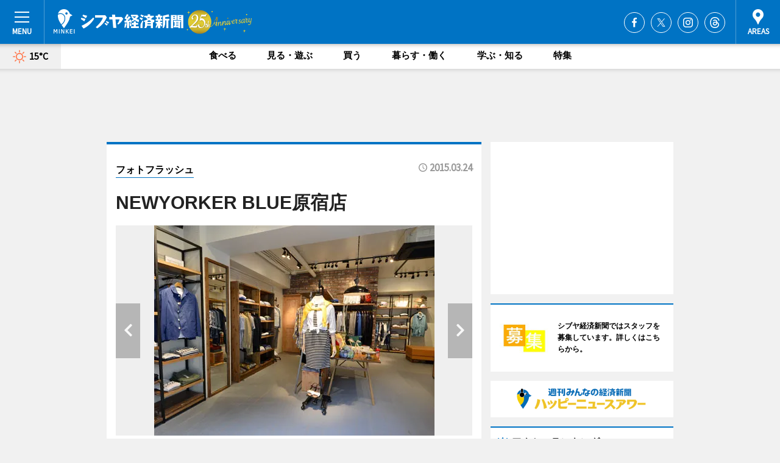

--- FILE ---
content_type: text/html; charset=utf-8
request_url: https://www.google.com/recaptcha/api2/aframe
body_size: 250
content:
<!DOCTYPE HTML><html><head><meta http-equiv="content-type" content="text/html; charset=UTF-8"></head><body><script nonce="7Y79WRSPNF_MDmeaAiIZFA">/** Anti-fraud and anti-abuse applications only. See google.com/recaptcha */ try{var clients={'sodar':'https://pagead2.googlesyndication.com/pagead/sodar?'};window.addEventListener("message",function(a){try{if(a.source===window.parent){var b=JSON.parse(a.data);var c=clients[b['id']];if(c){var d=document.createElement('img');d.src=c+b['params']+'&rc='+(localStorage.getItem("rc::a")?sessionStorage.getItem("rc::b"):"");window.document.body.appendChild(d);sessionStorage.setItem("rc::e",parseInt(sessionStorage.getItem("rc::e")||0)+1);localStorage.setItem("rc::h",'1768651198356');}}}catch(b){}});window.parent.postMessage("_grecaptcha_ready", "*");}catch(b){}</script></body></html>

--- FILE ---
content_type: application/javascript; charset=utf-8
request_url: https://fundingchoicesmessages.google.com/f/AGSKWxUiHOzh7qW7itNdWl37XS2qQcTBJUjvIfux4S3XA-ifJvwm-ztntLn8huOnBmc8AB1zk_omdbasO0Q-XP6yYqD49WHB4veRsEaepRa9ZQaq_rk-5jE720hk3y11rgrBlgPTi2p3moDygRVRJiPdgibj1F7bE6M4gQdXYMitdh_5L9GvuxhzLtwjgcza/_/adsquare./adtype.-ad-rotators/-Box-Ad./ads/spacer.
body_size: -1295
content:
window['ac0ccdb3-0cd2-4f5c-a90d-b73e73e7bc4f'] = true;